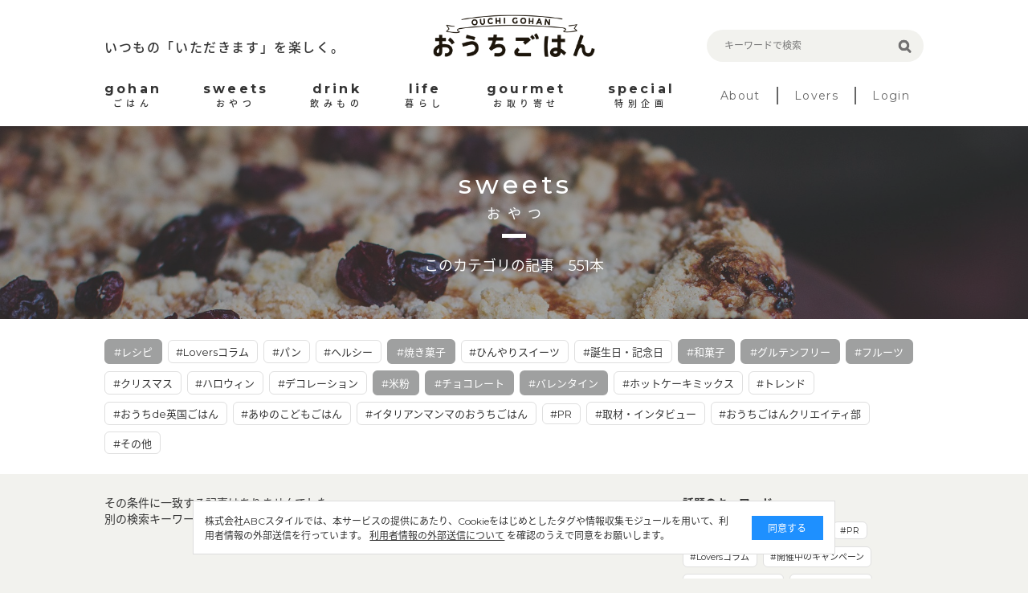

--- FILE ---
content_type: text/html; charset=utf-8
request_url: https://ouchi-gohan.jp/category/sweets/?tc=92%2C91%2C80%2C90%2C77%2C84%2C85%2C83
body_size: 5826
content:
<!DOCTYPE html>
<html>
<head>
<script>
  (function(w,d,s,l,i){w[l]=w[l]||[];w[l].push({'gtm.start':
  new Date().getTime(),event:'gtm.js'});var f=d.getElementsByTagName(s)[0],
  j=d.createElement(s),dl=l!='dataLayer'?'&l='+l:'';j.async=true;j.src=
  'https://www.googletagmanager.com/gtm.js?id='+i+dl;f.parentNode.insertBefore(j,f);
  })(window,document,'script','dataLayer','GTM-5FXTP33Z');
</script>
<meta charset='UTF-8'>
<meta content='width=device-width, initial-scale=1.0' name='viewport'>
<title>おやつのまとめ | おうちごはん</title>
<meta name="description" content="「おやつ～sweets～」に関する記事一覧です。">
<meta name="keywords" content="おやつ,おうちごはん,インスタグラム,インフルエンサー,食卓,おしゃれ,アレンジ,盛り付け,テクニック,おうち,ごはん,レシピ">
<link rel="canonical" href="https://ouchi-gohan.jp/category/sweets/">
<meta property="og:type" content="website">
<meta property="og:title" content="おやつのまとめ">
<meta property="og:site_name" content="おうちごはん">
<meta property="og:description" content="「おやつ～sweets～」に関する記事一覧です。">
<meta property="og:image" content="https://ouchigohan.s3.amazonaws.com/uploads/secondary_category/image/13/61b89eaa-86fe-46b8-a773-c9732124c9b6.jpg">
<meta property="og:locale" content="ja_JP">
<meta property="og:url" content="https://ouchi-gohan.jp/category/sweets/">
<meta name="twitter:card" content="summary_large_image">
<meta name="twitter:site" content="@ouchigohan_jp">
<meta name="twitter:creator" content="@ouchigohan_jp">
<meta name="twitter:title" content="おやつのまとめ">

<meta content='ca678cd7712542a285787eb10c177fd7' name='p:domain_verify'>
<link rel="stylesheet" media="all" href="/assets/user/pc/application-4d1409761a9a8a6f1342e1685b1d8890194c0d57891b5112be584c7cbd7fc754.css" data-turbolinks-track="true" />
<script src="/assets/user/application-3b4b4c9a3cdc31dbeda1eeeeb7bbf613385b3621bc4a4b8bde2e55cc92be87c7.js" data-turbolinks-track="true"></script>
<script src="/assets/user/renewal2020/pc/scripts-d357389d054e64aceb619a41521715a1c7ca0e39088d13d0e1450cee5659d89e.js" data-turbolinks-track="true"></script>
<link as='style' href='//fonts.googleapis.com/earlyaccess/notosansjapanese.css' onload='this.rel=&#39;stylesheet&#39;' rel='preload'>
<link as='style' href='//fonts.googleapis.com/css?family=Montserrat:400,700' onload='this.rel=&#39;stylesheet&#39;' rel='preload'>
<link rel="shortcut icon" type="image/x-icon" href="/assets/favicon-16b6a33b8ce8f451817aace4609bece30ccdc1a2d3072adf4847b0779a3fefe8.ico" />
<meta name="csrf-param" content="authenticity_token" />
<meta name="csrf-token" content="C3qFEDYFgdrA3WyvF6GJjEWZOgjQ2Higs9oN80+EvZMrJtQ0zlDepcvh28YMDhBbW6KbL1MrdH33fwRGDTFBtA==" />
<script async='' src='//assets.pinterest.com/js/pinit.js'></script>
</head>
<body>
<noscript>
<iframe height='0' src='https://www.googletagmanager.com/ns.html?id=GTM-5FXTP33Z' style='display:none;visibility:hidden' width='0'></iframe>
</noscript>
<header class='site-header'>
<div class='wrap'>
<div class='header-top'>
<div class='header-left'>
<p class='site-copy'>いつもの「いただきます」を楽しく。</p>
</div>
<div class='header-center'>
<h1>
<a href='/'>
<img alt='おうちごはん' src='/assets/user/renewal2020/pc/logo_ouchigohan-3992694f1b004a5ff8e89f7b99eb0a942a9131d192d7f09b36b955c3ddaca189.png'>
</a>
</h1>
</div>
<div class='header-right'>
<div class='search-box'>
<form accept-charset='UTF-8' action='/search' method='get'>
<label class='search-item'>
<input class='search-input' id='keywords' name='keywords' placeholder='キーワードで検索' type='text' value=''>
<input class='search-button' type='submit' value=''>
</label>
</form>
</div>
</div>
</div>
<nav class='header-menu'>
<ul class='site-menu'>
<li>
<a href='/category/gohan/'>
<div class='menu-sub-title'>gohan</div>
<div class='menu-title'>ごはん</div>
</a>
</li>
<li>
<a href='/category/sweets/'>
<div class='menu-sub-title'>sweets</div>
<div class='menu-title'>おやつ</div>
</a>
</li>
<li>
<a href='/category/drink/'>
<div class='menu-sub-title'>drink</div>
<div class='menu-title'>飲みもの</div>
</a>
</li>
<li>
<a href='/category/life/'>
<div class='menu-sub-title'>life</div>
<div class='menu-title'>暮らし</div>
</a>
</li>
<li>
<a href='/category/gourmet/'>
<div class='menu-sub-title'>gourmet</div>
<div class='menu-title'>お取り寄せ</div>
</a>
</li>
<li>
<a href='/category/special/'>
<div class='menu-sub-title'>special</div>
<div class='menu-title'>特別企画</div>
</a>
</li>
</ul>
<ul class='site-sub-menu'>
<li>
<a class='menu-about' href='/about'>About</a>
</li>
<li>
<a href='/lovers' target='_blank'>Lovers</a>
</li>
<li>
<a href='https://akfb.f.msgs.jp/webapp/form/21216_akfb_2/index.do' target='_blank'>Login</a>
</li>
</ul>
</nav>
</div>
</header>

<div class='site-body'>
<div class='category-title lazy' data-src='https://ouchigohan.s3.amazonaws.com/uploads/secondary_category/image/13/61b89eaa-86fe-46b8-a773-c9732124c9b6.jpg'>
<div class='category-title-inner'>
<div class='wrap'>
<div class='category-title-wrap'>
<p class='category-title-sub-heading'>sweets</p>
<h1 class='category-title-heading'>おやつ</h1>
</div>
<p class='category-title-text'>このカテゴリの記事　551本</p>
</div>
</div>
</div>
<div class='related-tag'>
<div class='wrap'>
<div class='tag-cloud'>
<a class='selected tag-item' href='/category/sweets/?tc=92%2C91%2C80%2C90%2C84%2C85%2C83'>
#レシピ
</a>

<a class='tag-item' href='/category/sweets/?tc=92%2C91%2C80%2C90%2C77%2C84%2C85%2C83%2C170'>
#Loversコラム
</a>

<a class='tag-item' href='/category/sweets/?tc=92%2C91%2C80%2C90%2C77%2C84%2C85%2C83%2C78'>
#パン
</a>

<a class='tag-item' href='/category/sweets/?tc=92%2C91%2C80%2C90%2C77%2C84%2C85%2C83%2C79'>
#ヘルシー
</a>

<a class='selected tag-item' href='/category/sweets/?tc=92%2C91%2C90%2C77%2C84%2C85%2C83'>
#焼き菓子
</a>

<a class='tag-item' href='/category/sweets/?tc=92%2C91%2C80%2C90%2C77%2C84%2C85%2C83%2C81'>
#ひんやりスイーツ
</a>

<a class='tag-item' href='/category/sweets/?tc=92%2C91%2C80%2C90%2C77%2C84%2C85%2C83%2C82'>
#誕生日・記念日
</a>

<a class='selected tag-item' href='/category/sweets/?tc=92%2C91%2C80%2C90%2C77%2C84%2C85'>
#和菓子
</a>

<a class='selected tag-item' href='/category/sweets/?tc=92%2C91%2C80%2C90%2C77%2C85%2C83'>
#グルテンフリー
</a>

<a class='selected tag-item' href='/category/sweets/?tc=92%2C91%2C80%2C90%2C77%2C84%2C83'>
#フルーツ
</a>

<a class='tag-item' href='/category/sweets/?tc=92%2C91%2C80%2C90%2C77%2C84%2C85%2C83%2C86'>
#クリスマス
</a>

<a class='tag-item' href='/category/sweets/?tc=92%2C91%2C80%2C90%2C77%2C84%2C85%2C83%2C87'>
#ハロウィン
</a>

<a class='tag-item' href='/category/sweets/?tc=92%2C91%2C80%2C90%2C77%2C84%2C85%2C83%2C88'>
#デコレーション
</a>

<a class='selected tag-item' href='/category/sweets/?tc=92%2C91%2C80%2C77%2C84%2C85%2C83'>
#米粉
</a>

<a class='selected tag-item' href='/category/sweets/?tc=92%2C80%2C90%2C77%2C84%2C85%2C83'>
#チョコレート
</a>

<a class='selected tag-item' href='/category/sweets/?tc=91%2C80%2C90%2C77%2C84%2C85%2C83'>
#バレンタイン
</a>

<a class='tag-item' href='/category/sweets/?tc=92%2C91%2C80%2C90%2C77%2C84%2C85%2C83%2C93'>
#ホットケーキミックス
</a>

<a class='tag-item' href='/category/sweets/?tc=92%2C91%2C80%2C90%2C77%2C84%2C85%2C83%2C94'>
#トレンド
</a>

<a class='tag-item' href='/category/sweets/?tc=92%2C91%2C80%2C90%2C77%2C84%2C85%2C83%2C171'>
#おうちde英国ごはん
</a>

<a class='tag-item' href='/category/sweets/?tc=92%2C91%2C80%2C90%2C77%2C84%2C85%2C83%2C175'>
#あゆのこどもごはん
</a>

<a class='tag-item' href='/category/sweets/?tc=92%2C91%2C80%2C90%2C77%2C84%2C85%2C83%2C193'>
#イタリアンマンマのおうちごはん
</a>

<a class='tag-item' href='/category/sweets/?tc=92%2C91%2C80%2C90%2C77%2C84%2C85%2C83%2C181'>
#PR
</a>

<a class='tag-item' href='/category/sweets/?tc=92%2C91%2C80%2C90%2C77%2C84%2C85%2C83%2C198'>
#取材・インタビュー
</a>

<a class='tag-item' href='/category/sweets/?tc=92%2C91%2C80%2C90%2C77%2C84%2C85%2C83%2C204'>
#おうちごはんクリエイティ部
</a>

<a class='tag-item' href='/category/sweets/?tc=92%2C91%2C80%2C90%2C77%2C84%2C85%2C83%2C157'>
#その他
</a>

</div>
</div>
</div>
<div class='wrap'>
<article class='content-main'>
<section class='article-index'>
<p class='Content-Title'>
その条件に一致する記事はありませんでした。
<br>
別の検索キーワードをお試しください。
</p>
<div class='article-list'>
</div>
</section>
<div class='pager'>
</div>

</article>
<aside class='aside-content'>
<section class='topic-content'>
<h2 class='aside-heading'>話題のキーワード</h2>
<div class='tag-cloud'>
<a class='tag-item' href='/category/life/192/'>#新商品</a>
<a class='tag-item' href='/category/special/191/'>#サポーターズ便り</a>
<a class='tag-item' href='/category/special/176/'>#PR</a>
<a class='tag-item' href='/category/gohan/158/'>#Loversコラム</a>
<a class='tag-item' href='/category/special/142/'>#開催中のキャンペーン</a>
<a class='tag-item' href='/category/special/141/'>#取材・インタビュー</a>
<a class='tag-item' href='/category/special/139/'>#スタッフコラム</a>
<a class='tag-item' href='/category/life/122/'>#鍋・フライパン</a>
<a class='tag-item' href='/category/sweets/80/'>#焼き菓子</a>
<a class='tag-item' href='/category/gohan/61/'>#作り置き・常備菜</a>
<a class='tag-item' href='/category/gohan/59/'>#おつまみ</a>
</div>
</section>
<section class='related-category' id='category'>
<h2 class='heading-b'>
<span class='heading-inner'>CATEGORY</span>
</h2>
<div class='related-category-list'>
<a class='lazy' data-src='https://ouchigohan.s3.amazonaws.com/uploads/secondary_category/small_image/12/f770705f-cfa5-4e3c-a761-1b5a49809fbe.png' href='/category/gohan/'>
<div class='category-text'>
<p class='category-sub-name'>gohan</p>
<h3 class='category-name'>ごはん</h3>
</div>
</a>
<a class='lazy' data-src='https://ouchigohan.s3.amazonaws.com/uploads/secondary_category/small_image/13/04695083-79d8-44a5-bbcb-3b150d9ca0e5.png' href='/category/sweets/'>
<div class='category-text'>
<p class='category-sub-name'>sweets</p>
<h3 class='category-name'>おやつ</h3>
</div>
</a>
<a class='lazy' data-src='https://ouchigohan.s3.amazonaws.com/uploads/secondary_category/small_image/14/ba80a38b-5866-45f6-8bc0-4ecd4006279f.png' href='/category/drink/'>
<div class='category-text'>
<p class='category-sub-name'>drink</p>
<h3 class='category-name'>飲みもの</h3>
</div>
</a>
<a class='lazy' data-src='https://ouchigohan.s3.amazonaws.com/uploads/secondary_category/small_image/15/ef6b3dac-405a-4883-9160-7b24c108c69f.png' href='/category/life/'>
<div class='category-text'>
<p class='category-sub-name'>life</p>
<h3 class='category-name'>暮らし</h3>
</div>
</a>
<a class='lazy' data-src='https://ouchigohan.s3.amazonaws.com/uploads/secondary_category/small_image/16/ff96c15c-8e7e-4984-b6ff-01c64b76f8e6.png' href='/category/gourmet/'>
<div class='category-text'>
<p class='category-sub-name'>gourmet</p>
<h3 class='category-name'>お取り寄せ</h3>
</div>
</a>
<a class='lazy' data-src='https://ouchigohan.s3.amazonaws.com/uploads/secondary_category/small_image/17/9526f650-d08a-47bf-9701-33d2f853c32e.png' href='/category/special/'>
<div class='category-text'>
<p class='category-sub-name'>special</p>
<h3 class='category-name'>特別企画</h3>
</div>
</a>
</div>
</section>
<section class='recommend-article'>
<h2 class='aside-heading'>おすすめ記事</h2>
<div class='article-list'>
<a class='article-item' href='/1737/'>
<div class='article-thumbnail-wrap'>
<img alt='発酵食品を味方につけよう！からだも心も喜ぶ甘酒スイーツ9選' class='article-thumbnail' src='https://ouchigohan.s3.amazonaws.com/uploads/article/image/1737/small_thumbnail_f91c5683-a0ff-4d86-8379-121e34a3951d.jpg'>
</div>
<div class='article-main'>
<h3 class='article-heading'>発酵食品を味方につけよう！からだも心も喜ぶ甘酒スイーツ9選</h3>
<div class='article-bottom-info'>
<p class='article-author'>by 小山玲奈</p>
</div>
</div>
</a>

<a class='article-item' href='/2321/'>
<div class='article-thumbnail-wrap'>
<img alt='【綾夏のフルーツレシピ】旬の桃を料理にも！この夏作りたいピーチピザ' class='article-thumbnail' src='https://ouchigohan.s3.amazonaws.com/uploads/article/image/2321/small_thumbnail_32dd6310-9e84-48d6-86bc-68dac2543bc7.jpeg'>
</div>
<div class='article-main'>
<h3 class='article-heading'>【綾夏のフルーツレシピ】旬の桃を料理にも！この夏作りたいピーチピザ</h3>
<div class='article-bottom-info'>
<p class='article-author'>by 鈴木綾夏</p>
</div>
</div>
</a>

<a class='article-item' href='/623/'>
<div class='article-thumbnail-wrap'>
<img alt='豚肉なしでも美味しい！野菜だけの豚汁「#野ん汁」を作りました！' class='article-thumbnail' src='https://ouchigohan.s3.amazonaws.com/uploads/article/image/623/small_thumbnail_0161bdb6-659f-46b0-803e-e4ae3e3cfa41.jpeg'>
</div>
<div class='article-main'>
<h3 class='article-heading'>豚肉なしでも美味しい！野菜だけの豚汁「#野ん汁」を作りました！</h3>
<div class='article-bottom-info'>
<p class='article-author'>by ウエキ トシヒロ</p>
</div>
</div>
</a>

</div>
</section>
<!-- /related-category -->
<section class='writer-content' id='writer'>
<h2 class='heading-b'>
<span class='heading-inner'>WRITER</span>
</h2>
<h4 class='heading-sub'>おうちごはん編集部</h4>
<div class='writer-list'>
<a href='/writers/1/'>
<div class='writer-image'>
<img src='https://ouchigohan.s3.amazonaws.com/uploads/writer/image/1/thumbnail_978d8452-8e13-4701-84ca-8947be8ea787.jpg'>
</div>
<h3 class='writer-text'>
<em>おうちごはん編集部</em>
</h3>
</a>
<a href='/writers/57/'>
<div class='writer-image'>
<img src='https://ouchigohan.s3.amazonaws.com/uploads/writer/image/57/thumbnail_076ff3cf-ff70-4f3a-8c97-84dcdbe1d6a8.png'>
</div>
<h3 class='writer-text'>
<em>コノ</em>
</h3>
</a>
<a href='/writers/37/'>
<div class='writer-image'>
<img src='https://ouchigohan.s3.amazonaws.com/uploads/writer/image/37/thumbnail_ec662364-ce58-44e8-882e-f08a8ee76143.png'>
</div>
<h3 class='writer-text'>
<em>なべこ</em>
</h3>
</a>
</div>
<p class='writer-index-link'>
<a class='link-arrow-right' href='/writers/'>ライター一覧</a>
</p>
</section>
<!-- /writer-info -->
</aside>

</div>

<div class='external-services-consent'>
<div class='external-services-text'>
株式会社ABCスタイルでは、本サービスの提供にあたり、Cookieをはじめとしたタグや情報収集モジュールを用いて、利用者情報の外部送信を行っています。
<!-- %br -->
<a href='/external_services' target='_blank'>利用者情報の外部送信について</a>
を確認のうえで同意をお願いします。
</div>
<div class='external-services-agree'>同意する</div>
</div>

</div>
<footer class='site-footer'>
<div class='footer-content'>
<div class='footer-sns'>
<div class='footer-sns-inner'>
<p class='footer-sns-text'>今日のおうちごはんのアイデアをお届けします！</p>
<img alt='Follow us on' class='sns-follow-text lazy' data-src='/assets/user/renewal2020/pc/follow_us_on-069b8d59d13e1c724053f71927a8e44afa24befb72333a3efb790632c4180122.png'>
<div class='footer-sns-list'>
<a href='https://www.instagram.com/ouchigohan.jp/' target='_blank'>
<i>
<img alt='Instagram' class='lazy' data-src='/assets/user/renewal2020/pc/icon_instagram_white-06986b1752954bf2648f95bda06e517bb83b0d30d1a1f640f26cb8d7f652e876.png'>
</i>
</a>
<a href='https://www.facebook.com/ouchigohan.jp/' target='_blank'>
<i>
<img alt='Facebook' class='lazy' data-src='/assets/user/renewal2020/pc/icon_facebook_white-58125ada543389f207f2f3f66e82498109ad2f9086a04155553585b20952fca5.png'>
</i>
</a>
<a href='https://www.pinterest.jp/ouchigohan/' target='_blank'>
<i>
<img alt='Pinterest' class='lazy' data-src='/assets/user/renewal2020/pc/icon_pinterest_white-19a1735e60c9a140e2ecbb06aba5f80e53ebf0db8228ffa68324f8f3274745c9.png'>
</i>
</a>
<a href='https://www.youtube.com/channel/UC2PqJTN5AzKaXNDQua01voA' target='_blank'>
<i>
<img alt='YouTube' class='lazy' data-src='/assets/user/renewal2020/pc/icon_youtube_white-f1fae707eb855a798ef8994c823d16c63d0ec710cb916f647f1c2bfa9ad597b1.png'>
</i>
</a>
<a href='https://twitter.com/ouchigohan_jp' target='_blank'>
<i>
<img alt='Twitter' class='lazy' data-src='/assets/user/renewal2020/pc/icon_X_white-2e6cd8e56ab662efdeb4f542c29ecb33a9e3e93c2f06471a3a6329c3a6dd0b7b.svg'>
</i>
</a>
</div>
</div>
</div>
<div class='footer-top'>
<div class='left-side'>
<p class='site-title'>
<a href='/'>
<img alt='おうちごはん' class='lazy' data-src='/assets/user/renewal2020/pc/logo_ouchigohan_lg-d75203dbfdfd2d723d4bc7039dc4860c38afe8b1318b1b3a37941ec19ddfd0cd.png'>
</a>
</p>
<p class='site-copy'>いつもの「いただきます」を楽しく。</p>
</div>
<div class='right-side'>
<ul class='footer-link-list'>
<li>
<a href='/about'>おうちごはんについて</a>
</li>
<li>
<a href='/writers/'>ライター一覧</a>
</li>
<li>
<a href='https://corporate.abc-style.co.jp/' target='_blank'>運営会社</a>
</li>
<li>
<a href='/privacy_policy'>プライバシーポリシー</a>
</li>
</ul>
<ul class='footer-link-list'>
<li>
<a href='/contact'>お問い合わせ</a>
</li>
<li>
<a href='/rule'>サイト利用規約</a>
</li>
<li>
<a href='/external_services'>利用者情報の外部送信について</a>
</li>
<li>
<a class='Footer-Link-Text' href='/lovers_rule'>おうちごはんLover会員規約</a>
</li>
<li>
<a href='https://abc-style.co.jp/working/' target='_blank'>食に関するお仕事情報</a>
</li>
</ul>
</div>
</div>
</div>
<div class='footer-bottom'>
<p>Copyright© ABC Style Co.,Ltd All rights reserved.</p>
<p>※当サイトは Instagram社との資本関係や取引関係はなく、株式会社ABCスタイルが運営する独立したサイトです。</p>
</div>
</footer>
<!-- /site-footer -->

</body>
</html>
